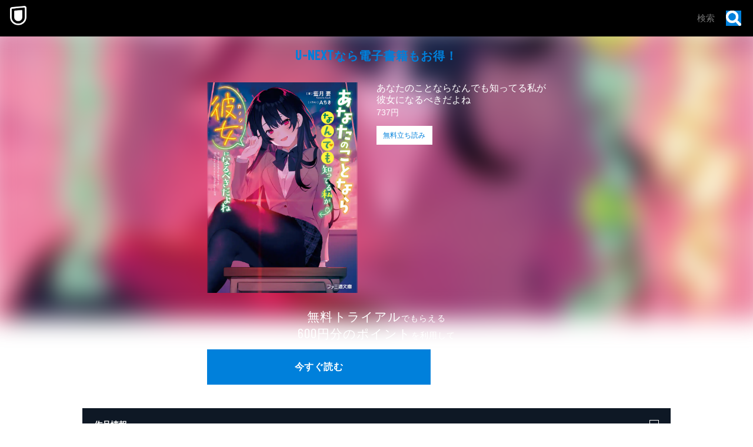

--- FILE ---
content_type: text/css; charset=UTF-8
request_url: https://www.video.unext.jp/_next/static/css/fdd89c18e14bd1f7.css
body_size: 1555
content:
.Cta_btn__EKOsr{display:block;width:100%;max-width:386px;height:60px;margin:0 auto;font-size:16px;font-weight:700;line-height:1.5;color:var(--color-white);text-align:center;letter-spacing:.03em;background-color:var(--color-bright);@media (width >= 1024px){height:96px;font-size:20px;line-height:1.5}@media (any-hover:hover){transition:filter .3s;&:hover{filter:brightness(115%)}}&:visited{color:var(--color-white)}&>span{display:block;font-size:12px;font-weight:400;@media (width >= 1024px){font-size:16px}}}.CtaArea_wrap__JHQR3{text-align:center;@media (width >= 1024px){text-align:left}}.CtaArea_text__5yBM8{font-size:14px;line-height:1;letter-spacing:.08em;@media (width >= 1024px){font-size:24px}}.CtaArea_bigLetters__JfkAM{font-size:21px;font-weight:400;@media (width >= 1024px){font-size:40px}}.CtaArea_price__10Jn5{display:inline-block;font-family:var(--font-barlow);font-size:1.15em;font-weight:400;transform:translateY(.02em)}.CtaArea_ctaWrap__E0wzT{max-width:380px;margin-inline:auto;@media (width >= 1024px){margin-inline:0}}.FirstView_spWrap__C3tux{display:flex;flex-wrap:wrap;justify-content:space-between;max-width:600px;padding:0 12px;margin:0 auto;@media (width >= 1024px){display:none}}.FirstView_pcWrap__Tb6aD{display:none;@media (width >= 1024px){display:flex;flex-direction:row;justify-content:space-between}}.FirstView_pcLeftWrap__70kEU{width:63%}.FirstView_leadWrap__hw5lD{width:100%;text-align:center;@media (width >= 1024px){padding-left:0;text-align:left}}.FirstView_thumbnailWrap__wYYlS{width:calc(50% - 32px);max-width:336px;min-height:175px;margin-top:35px;@media (width >= 1024px){width:35%;margin-top:0}}.FirstView_titleInfoWrap__y9CNG{width:50%;margin-top:35px;@media (width >= 1024px){margin-top:60px}}.FirstView_ctaWrap__QF4P2{width:100%;margin-top:30px}.FirstView_background__Xwj4H{position:absolute;top:-20px;left:-20px;z-index:-1;width:calc(100vw + 40px);height:calc(100% + 40px);max-height:500px;overflow:hidden;background:50%/cover var(--bgSp);filter:blur(20px);@media (width >= 1024px){max-height:750px;background-image:var(--bgPc)}&:before{position:absolute;width:100%;height:100%;content:"";background:linear-gradient(rgb(0 0 0/70%),rgb(0 0 0/70%) 50%,rgb(0 0 0/85%) 65%,rgb(0 0 0/92.5%) 75.5%,rgb(0 0 0/96.3%) 82.85%,rgb(0 0 0/98.1%) 88%,rgb(0 0 0/100%))}}.Lead_text__solzo{font-size:20px;line-height:1;color:var(--color-bright);letter-spacing:.05em;@media (width >= 1024px){font-size:36px;font-weight:400}}.Lead_serviceName__jNdWo{display:inline-block;font-family:var(--font-barlow);font-size:1.15em;transform:translateY(.02em)}.TitleInfo_title__vjFfI{font-size:16px;font-weight:400;line-height:1.3;color:var(--color-white);text-align:justify;@media (width >= 1024px){font-size:24px}}.TitleInfo_sakuhinNum__MOkRt{font-size:12px;color:var(--color-bright);@media (width >= 1024px){font-size:16px}}.TitleInfo_price__mKQq_{font-size:14px;color:var(--color-white);@media (width >= 1024px){display:inline-block;margin-top:4px;font-size:16px;vertical-align:top}}.TitleInfo_sample__IUn7H{display:block;width:94.5px;height:32px;margin-top:1em;font-size:12px;line-height:32px;color:var(--color-bright);text-align:center;text-decoration:none;background-color:var(--color-white);@media (width >= 1024px){display:inline-block;width:120px;height:38px;margin-top:8px;margin-left:1em;font-size:16px;line-height:38px}@media (any-hover:hover){&:hover{color:var(--color-white);background-color:var(--color-bright)}}&:visited{color:var(--color-bright)}}.Main_wrap__qMlHW{position:relative;display:flex;flex-direction:column;color:var(--color-white);@media (width >= 1024px){flex-direction:row-reverse}}.Main_mainWrap__dHCQG{position:relative;padding:20px 20px 60px;overflow:hidden;@media (width >= 1024px){width:calc(100% - 80px);padding-left:40px;padding-bottom:80px;padding-right:40px;padding-top:105px}&:after{position:absolute;top:0;left:0;z-index:-2;width:100%;height:100%;content:"";background-color:var(--color-dark_L-4)}}.Main_mainInner__U1YsT{max-width:1000px;margin:0 auto}.Main_infoPanelsWrap__TdWtL{margin-top:40px;@media (width >= 1024px){margin-top:70px}}.Main_geometricPc__sFLtb{@media (width >= 1024px){position:absolute;top:0;bottom:0;left:0}}.Accordion_heading__FezOk{position:relative;display:flex;align-items:center;justify-content:space-between;padding:20px;cursor:pointer;background-color:var(--color-dark_S-8_Lplus2);@media (width >= 1024px){padding-left:80px;padding-bottom:30px;padding-right:80px;padding-top:30px}}.Accordion_headingText__b3FIa{font-size:14px;line-height:1;@media (width >= 1024px){font-size:20px}}.Accordion_panel__FRym9{display:grid;grid-template-rows:0fr;margin-top:2px;background-color:var(--color-dark_S-8_Lplus2);transition:grid-template-rows .4s;&.Accordion_isOpen__3Vl8U{grid-template-rows:1fr}}.Accordion_panelInner__r0W1t{overflow:hidden;opacity:0;transition:opacity .4s;&.Accordion_isOpen__3Vl8U{opacity:1}}.Accordion_content__3OOZP{padding:20px;font-size:12px;line-height:1.83;text-align:justify;@media (width >= 1024px){padding-left:80px;padding-bottom:32px;padding-right:80px;padding-top:32px;font-size:14px}}.InfoPanels_info__4NJZ3{display:flex;justify-content:space-between}.InfoPanels_infoHead__l1vA3{width:5em;overflow:hidden;line-height:1.1;text-overflow:ellipsis;overflow-wrap:break-word;white-space:nowrap}.InfoPanels_infoBody__oCIwE{width:calc(100% - 6em);overflow:hidden;line-height:1.1;text-decoration:underline;text-overflow:ellipsis;overflow-wrap:break-word;white-space:nowrap;@media (any-hover:hover){transition:opacity .2s;&:hover{opacity:.7}}}

--- FILE ---
content_type: application/javascript; charset=UTF-8
request_url: https://www.video.unext.jp/_next/static/chunks/app/book/title/%5B...slug%5D/page-fe811cbe599898bc.js
body_size: 1815
content:
(self.webpackChunk_N_E=self.webpackChunk_N_E||[]).push([[4725],{1282:(e,r,n)=>{"use strict";n.d(r,{default:()=>d});var i=n(95155),s=n(2821),o=n(12115),t=n(33829),l=n(21045),a=n.n(l);let d=e=>{let{title:r,children:n}=e,[l,d]=(0,o.useState)(!1);return(0,i.jsxs)("div",{children:[(0,i.jsxs)("div",{className:a().heading,onClick:()=>d(!l),children:[(0,i.jsx)("h3",{className:a().headingText,children:r}),(0,i.jsx)(t.AccordionBtn,{isOpen:l,spSize:"16px",pcSize:"28px",colorPtnId:"a"})]}),(0,i.jsx)("div",{className:(0,s.A)(a().panel,l&&a().isOpen),children:(0,i.jsx)("div",{className:(0,s.A)(a().panelInner,l&&a().isOpen),children:(0,i.jsx)("div",{className:a().content,children:n})})})]})}},20124:e=>{e.exports={info:"InfoPanels_info__4NJZ3",infoHead:"InfoPanels_infoHead__l1vA3",infoBody:"InfoPanels_infoBody__oCIwE"}},21045:e=>{e.exports={heading:"Accordion_heading__FezOk",headingText:"Accordion_headingText__b3FIa",panel:"Accordion_panel__FRym9",isOpen:"Accordion_isOpen__3Vl8U",panelInner:"Accordion_panelInner__r0W1t",content:"Accordion_content__3OOZP"}},45873:e=>{e.exports={btn:"Cta_btn__EKOsr"}},51556:(e,r,n)=>{"use strict";n.d(r,{default:()=>l});var i=n(95155),s=n(24111),o=n(45873),t=n.n(o);let l=e=>{let{text:r}=e,{cta:n}=(0,s.useHal)(),o=n.clickHandler;return(0,i.jsx)("button",{className:t().btn,onClick:o,children:r})}},67040:e=>{e.exports={spWrap:"FirstView_spWrap__C3tux",pcWrap:"FirstView_pcWrap__Tb6aD",pcLeftWrap:"FirstView_pcLeftWrap__70kEU",leadWrap:"FirstView_leadWrap__hw5lD",thumbnailWrap:"FirstView_thumbnailWrap__wYYlS",titleInfoWrap:"FirstView_titleInfoWrap__y9CNG",ctaWrap:"FirstView_ctaWrap__QF4P2",background:"FirstView_background__Xwj4H"}},68906:(e,r,n)=>{Promise.resolve().then(n.bind(n,33829)),Promise.resolve().then(n.bind(n,1956)),Promise.resolve().then(n.bind(n,78633)),Promise.resolve().then(n.bind(n,68854)),Promise.resolve().then(n.bind(n,89453)),Promise.resolve().then(n.bind(n,96177)),Promise.resolve().then(n.bind(n,38713)),Promise.resolve().then(n.t.bind(n,24344,23)),Promise.resolve().then(n.t.bind(n,12794,23)),Promise.resolve().then(n.t.bind(n,93538,23)),Promise.resolve().then(n.bind(n,65094)),Promise.resolve().then(n.bind(n,89016)),Promise.resolve().then(n.bind(n,44521)),Promise.resolve().then(n.bind(n,77098)),Promise.resolve().then(n.bind(n,35065)),Promise.resolve().then(n.bind(n,82211)),Promise.resolve().then(n.bind(n,51218)),Promise.resolve().then(n.bind(n,98941)),Promise.resolve().then(n.bind(n,94208)),Promise.resolve().then(n.bind(n,57078)),Promise.resolve().then(n.bind(n,71790)),Promise.resolve().then(n.bind(n,70872)),Promise.resolve().then(n.bind(n,30853)),Promise.resolve().then(n.bind(n,5161)),Promise.resolve().then(n.bind(n,46905)),Promise.resolve().then(n.bind(n,91273)),Promise.resolve().then(n.bind(n,94934)),Promise.resolve().then(n.bind(n,35496)),Promise.resolve().then(n.bind(n,45647)),Promise.resolve().then(n.bind(n,59655)),Promise.resolve().then(n.bind(n,35431)),Promise.resolve().then(n.bind(n,40480)),Promise.resolve().then(n.bind(n,6603)),Promise.resolve().then(n.bind(n,83610)),Promise.resolve().then(n.bind(n,7621)),Promise.resolve().then(n.bind(n,69210)),Promise.resolve().then(n.bind(n,99783)),Promise.resolve().then(n.bind(n,11953)),Promise.resolve().then(n.bind(n,51593)),Promise.resolve().then(n.bind(n,42857)),Promise.resolve().then(n.bind(n,30394)),Promise.resolve().then(n.t.bind(n,66695,23)),Promise.resolve().then(n.t.bind(n,15435,23)),Promise.resolve().then(n.t.bind(n,26809,23)),Promise.resolve().then(n.bind(n,75239)),Promise.resolve().then(n.bind(n,55115)),Promise.resolve().then(n.bind(n,99998)),Promise.resolve().then(n.bind(n,89760)),Promise.resolve().then(n.bind(n,66348)),Promise.resolve().then(n.bind(n,59494)),Promise.resolve().then(n.t.bind(n,22092,23)),Promise.resolve().then(n.bind(n,46477)),Promise.resolve().then(n.bind(n,65749)),Promise.resolve().then(n.bind(n,7184)),Promise.resolve().then(n.bind(n,66754)),Promise.resolve().then(n.bind(n,61648)),Promise.resolve().then(n.bind(n,51556)),Promise.resolve().then(n.t.bind(n,77376,23)),Promise.resolve().then(n.t.bind(n,67040,23)),Promise.resolve().then(n.t.bind(n,97978,23)),Promise.resolve().then(n.t.bind(n,88389,23)),Promise.resolve().then(n.t.bind(n,97904,23)),Promise.resolve().then(n.bind(n,1282)),Promise.resolve().then(n.t.bind(n,20124,23)),Promise.resolve().then(n.bind(n,24111))},77376:e=>{e.exports={wrap:"CtaArea_wrap__JHQR3",text:"CtaArea_text__5yBM8",bigLetters:"CtaArea_bigLetters__JfkAM",price:"CtaArea_price__10Jn5",ctaWrap:"CtaArea_ctaWrap__E0wzT"}},86911:(e,r,n)=>{"use strict";n.d(r,{h:()=>s});let i=e=>{if("object"==typeof e&&null!==e){if("function"==typeof Object.getPrototypeOf){let r=Object.getPrototypeOf(e);return r===Object.prototype||null===r}return"[object Object]"===Object.prototype.toString.call(e)}return!1},s=(...e)=>e.reduce((e,r)=>{if(Array.isArray(r))throw TypeError("Arguments provided to ts-deepmerge must be objects, not arrays.");return Object.keys(r).forEach(n=>{["__proto__","constructor","prototype"].includes(n)||(Array.isArray(e[n])&&Array.isArray(r[n])?e[n]=s.options.mergeArrays?s.options.uniqueArrayItems?Array.from(new Set(e[n].concat(r[n]))):[...e[n],...r[n]]:r[n]:i(e[n])&&i(r[n])?e[n]=s(e[n],r[n]):e[n]=void 0===r[n]?s.options.allowUndefinedOverrides?r[n]:e[n]:r[n])}),e},{}),o={allowUndefinedOverrides:!0,mergeArrays:!0,uniqueArrayItems:!0};s.options=o,s.withOptions=(e,...r)=>{s.options=Object.assign(Object.assign({},o),e);let n=s(...r);return s.options=o,n}},88389:e=>{e.exports={title:"TitleInfo_title__vjFfI",sakuhinNum:"TitleInfo_sakuhinNum__MOkRt",price:"TitleInfo_price__mKQq_",sample:"TitleInfo_sample__IUn7H"}},97904:e=>{e.exports={wrap:"Main_wrap__qMlHW",mainWrap:"Main_mainWrap__dHCQG",mainInner:"Main_mainInner__U1YsT",infoPanelsWrap:"Main_infoPanelsWrap__TdWtL",geometricPc:"Main_geometricPc__sFLtb"}},97978:e=>{e.exports={text:"Lead_text__solzo",serviceName:"Lead_serviceName__jNdWo"}}},e=>{e.O(0,[9192,3526,2669,238,6020,429,4111,733,2373,576,8441,1255,7358],()=>e(e.s=68906)),_N_E=e.O()}]);